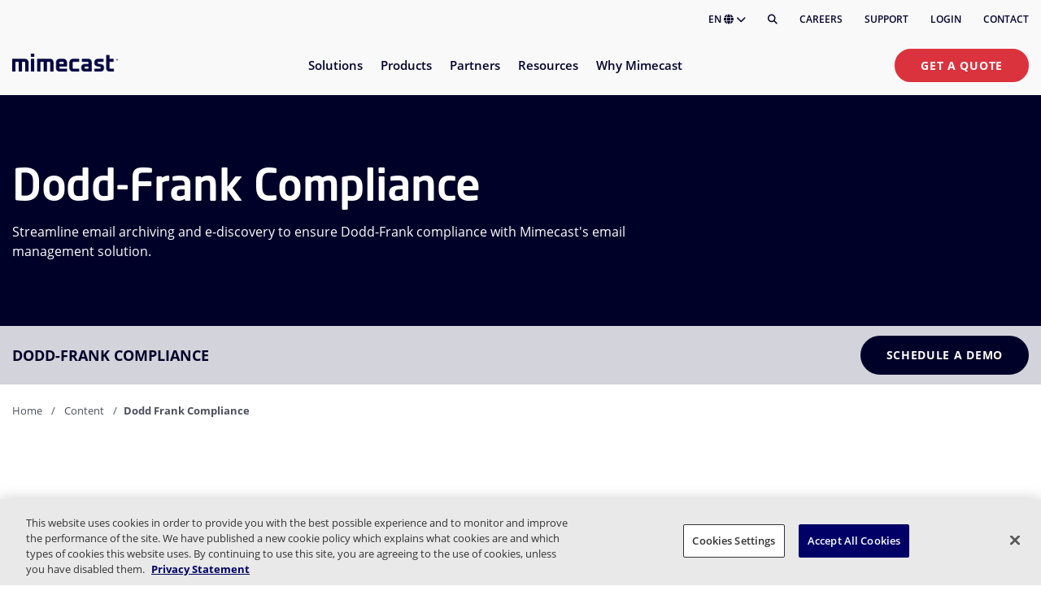

--- FILE ---
content_type: text/html; charset=utf-8
request_url: https://www.mimecast.com/content/dodd-frank-compliance/
body_size: 18549
content:
<!DOCTYPE html>
<html lang="en">
<head>
    <meta charset="utf-8" />
    <meta name="viewport" content="width=device-width, initial-scale=1, shrink-to-fit=no" />
    
<title>Dodd-Frank Compliance | Mimecast</title>

    <meta name="description" content="Streamline email archiving and e-discovery to ensure Dodd-Frank compliance with Mimecast&#x27;s email management solution. Schedule a Demo Today!">
    <meta name="robots" content="index, follow">
    <link rel="canonical" href="https://www.mimecast.com/content/dodd-frank-compliance/">

<meta name="author" content="mimecast">
<meta name="theme-color" content="#ffffff">

<script type="application/ld+json">
{
"@context": "https://schema.org",
"@type": "FAQPage",
"mainEntity": [
{
"@type": "Question",
"name": "What is Dodd-Frank?",
"acceptedAnswer": {
"@type": "Answer",
"text": "The Dodd-Frank Wall Street Reform and Consumer Protection Act is a piece of legislation was passed in 2010 to address issues in the U.S. financial industry that helped lead to the great recession of the late 2000s. The act created the Financial Stability Oversight Counsel and established a number of financial regulations designed to protect consumers."
}
}, {
"@type": "Question",
"name": "What is Dodd-Frank compliance for email?",
"acceptedAnswer": {
"@type": "Answer",
"text": "To achieve Dodd-Frank compliance for communication, financial organizations must take steps to preserve email communication for specific periods of time with redundancy and fail-safe procedures to ensure that it is protected. Firms must also make email communications accessible for e-discovery when necessary."
}
}, {
"@type": "Question",
"name": "Why is Dodd-Frank important?",
"acceptedAnswer": {
"@type": "Answer",
"text": "The Dodd-Frank act was enacted to help stabilize the financial system after the financial crisis of 2008. Today, Dodd-Frank helps to protect consumers from toxic financial products and unscrupulous practices."
}
}, {
"@type": "Question",
"name": "How do organizations achieve Dodd-Frank compliance?",
"acceptedAnswer": {
"@type": "Answer",
"text": "Ensuring Dodd-Frank compliance requires organizations to adopt technology to manage complex email retention requirements and to ensure that email data is stored in a tamper-proof and immutable archive with audit trail capabilities."
}
} ]
}
</script>

    
    <link rel="alternate" hreflang="en" href="https://www.mimecast.com/content/dodd-frank-compliance/">
    <link rel="alternate" hreflang="x-default" href="https://www.mimecast.com/content/dodd-frank-compliance/">
    <link rel="alternate" hreflang="de" href="https://www.mimecast.com/de/content/dodd-frank-compliance/">
    <link rel="alternate" hreflang="fr" href="https://www.mimecast.com/fr/content/dodd-frank-compliance/">
    <link rel="alternate" hreflang="es" href="https://www.mimecast.com/es/content/dodd-frank-compliance/">
    <link rel="alternate" hreflang="it" href="https://www.mimecast.com/it/content/dodd-frank-compliance/">

<script type="application/ld+json">
{"@type":"BlogPosting","headline":"Dodd-Frank Compliance","datePublished":"","publisher":{"@type":"Organization","name":"Mimecast","logo":{"@type":"ImageObject","url":"https://assets.mimecast.com/api/public/content/aac7c7d3363d4892b9f909aa59250d04?v=52228a06"},"url":"https://www.mimecast.com/"},"author":{"@type":"Organization","name":"Mimecast","logo":{"@type":"ImageObject","url":"https://assets.mimecast.com/api/public/content/aac7c7d3363d4892b9f909aa59250d04?v=52228a06"},"url":"https://www.mimecast.com/"},"image":"","mainEntityOfPage":{"@type":"WebPage","@id":"https://www.mimecast.com/content/dodd-frank-compliance/"},"@context":"https://schema.org"}
</script>

    
 <meta property="og:title" content="Dodd-Frank Compliance" /> 
 <meta property="og:description" content="Streamline email archiving and e-discovery to ensure Dodd-Frank compliance with Mimecast&#x27;s email management solution. Schedule a Demo Today!" /> 





 <meta property="og:url" content="https://www.mimecast.com/content/dodd-frank-compliance/" /> 

 <meta property="og:site_name" content="Mimecast" /> 

 <meta property="twitter:card" content="summary_large_image" /> 

    <link rel="stylesheet" href="/dist/site.989f1c18a0bb6e85fb03.css" />
    

    
    <!-- Google Tag Manager -->
    <script>
    (function(w,d,s,l,i){w[l]=w[l]||[];w[l].push({'gtm.start':
    new Date().getTime(),event:'gtm.js'});var f=d.getElementsByTagName(s)[0],
    j=d.createElement(s),dl=l!='dataLayer'?'&l='+l:'';j.async=true;j.src=
    'https://www.googletagmanager.com/gtm.js?id='+i+dl;f.parentNode.insertBefore(j,f);
    })(window,document,'script','dataLayer','GTM-M2787TN');</script>
    <!-- End Google Tag Manager -->


    <link rel="icon" sizes="192x192" type="image/png" href="/sc-static/img/favicons/icons_m_192x192.png">
    <link rel="apple-touch-icon" sizes="180x180" href="/sc-static/img/favicons/icons_m_withlogo_180x180.png">
    <meta name="VIcurrentDateTime" content="639055095304631644>"/><meta name="VirtualFolder" content="\"/><script type='text/javascript' src='/layouts/system/VisitorIdentification.js'></script><meta name="VirtualFolder" content="/" /><meta name="VIcurrentDateTime" content="639055095304631685" />
</head>

<body>
    
    <!-- Google Tag Manager (noscript) -->
    <noscript>
        <iframe src="https://www.googletagmanager.com/ns.html?id=GTM-M2787TN" height="0" width="0" style="display:none;visibility:hidden"></iframe>
    </noscript>
    <!-- End Google Tag Manager (noscript) -->


        
<header id="header" class="header ">

    <div class="header__utility-menu container">
        <div class="row">
            <div class="col-lg">
                <ul class="header__utility-menu-list">
                    <a class="mc-anchor" href="#main" aria-label="Skip to content"></a>
                    <li class="header__language-holder" tabindex="0" aria-expanded="false" aria-controls="header__language-list" role="button">
                        EN
                        <i class="fa fa-globe" aria-hidden="true"></i>
                        <i class="fa fa-chevron-down" aria-hidden="true"></i>
                        <ul class="header__language-list" id="header__language-list">
                                <li class="header__language-item">
                                    <a href="https://www.mimecast.com/" class="header__language-link mc-anchor" >English</a>
                                </li>
                                <li class="header__language-item">
                                    <a href="https://www.mimecast.com/de/" class="header__language-link mc-anchor" >Deutsch</a>
                                </li>
                                <li class="header__language-item">
                                    <a href="https://www.mimecast.com/fr/" class="header__language-link mc-anchor" >français</a>
                                </li>
                                <li class="header__language-item">
                                    <a href="https://www.mimecast.com/es/" class="header__language-link mc-anchor" >español</a>
                                </li>
                                <li class="header__language-item">
                                    <a href="https://www.mimecast.com/it/" class="header__language-link mc-anchor" >italiano</a>
                                </li>
                        </ul>
                    </li>
                    <li class="header__search">
                        <button class="header__search-button" aria-label="Search" title="Search"><i class="fas fa-search"></i></button>
                    </li>
                        <li class="header__utility-menu-item">
                            <a href="https://careers.mimecast.com/en/" class="header__utility-menu-link mc-anchor" >Careers</a>
                        </li>
                        <li class="header__utility-menu-item">
                            <a href="https://mimecastsupport.zendesk.com/hc/en-us" class="header__utility-menu-link mc-anchor" >Support</a>
                        </li>
                        <li class="header__utility-menu-item">
                            <a href="/login/" class="header__utility-menu-link mc-anchor" >Login</a>
                        </li>
                        <li class="header__utility-menu-item">
                            <a href="/company/contact/" class="header__utility-menu-link mc-anchor" >Contact</a>
                        </li>
                </ul>
            </div>
        </div>
    </div>

    <div class="container">
        <div class="row">
            <div class="col">
                <hr class="header__utility-menu-hr" />
            </div>
        </div>
    </div>

    <div class="header__cascading-menu container">
        <div class="row">
            <div class="header__cascading-menu-col col">

                <div class="header__menu-banner">
                    <div class="header__logo-holder">
                            <a href="/">
                                <img class="header__logo-image" src="https://assets.mimecast.com/api/public/content/aac7c7d3363d4892b9f909aa59250d04?v=52228a06" alt="Mimecast Logo" width="1304" height="222" />
                            </a>
                    </div>
                    <div class="header__mobile-buttons">
                        <a class="mc-anchor" href="#main" aria-label="Skip to content"></a>
                        <div class="header__search">
                            <button class="header__search-button" aria-label="Search" title="Search"><i class="fas fa-search"></i></button>
                        </div>
                        <div class="header__menu-toggle" tabindex="0" aria-label="Toggle menu button" aria-expanded="false" aria-haspopup="menu" aria-controls="header__nav" role="button">
                            <div class="header__hamburger-icon">
                                <div class="header__hamburger-box">
                                    <div class="header__hamburger-inner"></div>
                                </div>
                            </div>
                        </div>
                    </div>
                </div>

                <nav class="header__nav" id="header__nav" aria-hidden="true">

                    <div class="header__mobile-cta">
                            <a class="cta-button cta-button--primary mc-anchor" href="/get-a-quote/">Get a Quote</a>
                    </div>

                    <ul class="header__nav-list" role="menu" aria-label="Primary">

<li class="header__nav-item" tabindex="0" aria-expanded="false" aria-haspopup="menu" aria-controls="ID11FEEA5C-FD95-4CE5-9D0F-218E051D2E05" role="menuitem">
    <span class="header__nav-item-label">Solutions</span>
    <i class="fa fa-chevron-down header__nav-item-cheveron"></i>
        <div class="header__sub-menus" id="ID11FEEA5C-FD95-4CE5-9D0F-218E051D2E05" aria-hidden="true" role="menu" aria-modal="true">
            <div class="container header__sub-menus-container">
                <div class="row">
                        <div class="col-12 col-lg-5 ">


<div class="header-link-lists">
        <div class="header-link-list">


            <ul class="header-link-list__list">

<li class="header-link header-link--has-icon ">
    <a class="header-link__anchor-frame mc-anchor" href="/solutions/threat-protection/">
        <div class="header-link__frame">
                <div class="header-link__icon-holder">
                    <image class="header-link__icon-image" src="https://assets.mimecast.com/api/public/content/a9f89393dd354213bfe52780aaa7fa96?v=c86b80a4" alt="" />
                </div>
            <div class="header-link__text-holder">
                <div class="header-link__title">
                    <p class="header-link__text">
                        Email &amp; Collaboration Threat Protection
                    </p>
                        <span class="header-link__badge">Most Popular</span>
                </div>
                <div class="header-link__description">
                    <p>
                        Defend against sophisticated email and collaboration attacks
                    </p>
                </div>
            </div>
        </div>
    </a>
</li>

<li class="header-link header-link--has-icon ">
    <a class="header-link__anchor-frame mc-anchor" href="/solutions/insider-risk-management/">
        <div class="header-link__frame">
                <div class="header-link__icon-holder">
                    <image class="header-link__icon-image" src="https://assets.mimecast.com/api/public/content/af758c9af71148feb715dfed28f12f26?v=f33626bf" alt="" />
                </div>
            <div class="header-link__text-holder">
                <div class="header-link__title">
                    <p class="header-link__text">
                        Insider Risk Management &amp; Data Protection
                    </p>
                </div>
                <div class="header-link__description">
                    <p>
                        Protect critical data and accelerate response to insider threats
                    </p>
                </div>
            </div>
        </div>
    </a>
</li>

<li class="header-link header-link--has-icon ">
    <a class="header-link__anchor-frame mc-anchor" href="/solutions/data-governance-and-compliance/">
        <div class="header-link__frame">
                <div class="header-link__icon-holder">
                    <image class="header-link__icon-image" src="https://assets.mimecast.com/api/public/content/795a8218fe364a5fb17b32b14be35a87?v=509613c6" alt="" />
                </div>
            <div class="header-link__text-holder">
                <div class="header-link__title">
                    <p class="header-link__text">
                        Data Compliance &amp; Governance
                    </p>
                </div>
                <div class="header-link__description">
                    <p>
                        Proactively support regulatory and corporate standards
                    </p>
                </div>
            </div>
        </div>
    </a>
</li>

<li class="header-link header-link--has-icon ">
    <a class="header-link__anchor-frame mc-anchor" href="/solutions/security-awareness-and-training/">
        <div class="header-link__frame">
                <div class="header-link__icon-holder">
                    <image class="header-link__icon-image" src="https://assets.mimecast.com/api/public/content/625c9eb35caf4ec5b5943e18bb23d142?v=466ac3e1" alt="" />
                </div>
            <div class="header-link__text-holder">
                <div class="header-link__title">
                    <p class="header-link__text">
                        Security Awareness &amp; Training
                    </p>
                </div>
                <div class="header-link__description">
                    <p>
                        Identify human risk and drive behavior change
                    </p>
                </div>
            </div>
        </div>
    </a>
</li>
            </ul>

                <div class="header-link-list__cta1">
                    <a class="cta-button cta-button--tertiary" href="/solutions/">Solutions Overview</a>
                </div>
        </div>
</div>
                        </div>
                        <div class="col-12 col-lg-3 offset-lg-1">


<div class="header-link-lists">
        <div class="header-link-list">

                <p class="header-link-list__header ">Use Cases</p>

            <ul class="header-link-list__list">

<li class="header-link  ">
    <a class="header-link__anchor-frame mc-anchor" href="/use-cases/phishing/">
        <div class="header-link__frame">
            <div class="header-link__text-holder">
                <div class="header-link__title">
                    <p class="header-link__text">
                        Phishing
                    </p>
                </div>
                <div class="header-link__description">
                    <p>
                        
                    </p>
                </div>
            </div>
        </div>
    </a>
</li>

<li class="header-link  ">
    <a class="header-link__anchor-frame mc-anchor" href="/use-cases/advanced-bec-protection/">
        <div class="header-link__frame">
            <div class="header-link__text-holder">
                <div class="header-link__title">
                    <p class="header-link__text">
                        Business Email Compromise
                    </p>
                </div>
                <div class="header-link__description">
                    <p>
                        
                    </p>
                </div>
            </div>
        </div>
    </a>
</li>

<li class="header-link  ">
    <a class="header-link__anchor-frame mc-anchor" href="/use-cases/shadow-ai/">
        <div class="header-link__frame">
            <div class="header-link__text-holder">
                <div class="header-link__title">
                    <p class="header-link__text">
                        Shadow AI
                    </p>
                </div>
                <div class="header-link__description">
                    <p>
                        
                    </p>
                </div>
            </div>
        </div>
    </a>
</li>

<li class="header-link  ">
    <a class="header-link__anchor-frame mc-anchor" href="/use-cases/account-takeover/">
        <div class="header-link__frame">
            <div class="header-link__text-holder">
                <div class="header-link__title">
                    <p class="header-link__text">
                        Account Takeover
                    </p>
                </div>
                <div class="header-link__description">
                    <p>
                        
                    </p>
                </div>
            </div>
        </div>
    </a>
</li>

<li class="header-link  ">
    <a class="header-link__anchor-frame mc-anchor" href="/use-cases/internal-investigations/">
        <div class="header-link__frame">
            <div class="header-link__text-holder">
                <div class="header-link__title">
                    <p class="header-link__text">
                        Internal Investigations
                    </p>
                </div>
                <div class="header-link__description">
                    <p>
                        
                    </p>
                </div>
            </div>
        </div>
    </a>
</li>

<li class="header-link  ">
    <a class="header-link__anchor-frame mc-anchor" href="/use-cases/improve-security-culture/">
        <div class="header-link__frame">
            <div class="header-link__text-holder">
                <div class="header-link__title">
                    <p class="header-link__text">
                        Security culture improvement
                    </p>
                </div>
                <div class="header-link__description">
                    <p>
                        
                    </p>
                </div>
            </div>
        </div>
    </a>
</li>
            </ul>

                <div class="header-link-list__cta1">
                    <a class="cta-button cta-button--tertiary" href="/use-cases/">All Use Cases</a>
                </div>
        </div>
</div>
                        </div>
                        <div class="col-12 col-lg-3 ">


<div class="header-cards-list row">

    <div class="col-12">
        <p class="header-cards-list__header"></p>
    </div>

        <div class="col-12 col-sm-6 col-lg">
            <div class="header-card gradient-theme header-card--is-centered">

                    <div class="header-card__image-holder ">
                        <img src="https://assets.mimecast.com/api/public/content/94a9c3f709c44c17890807df50483413?v=4c723ef0" alt="platform overview.svg" width="50" height="50" class="header-card__image " />
                    </div>

                    <p class="header-card__header">Our Platform</p>


                    <p class="header-card__description">Transform your approach to human risk management</p>

                    <div class="header-card__cta">
                        <a class="cta-button cta-button--tertiary mc-anchor" href="/products/our-platform/">Explore Now</a>
                    </div>


            </div>
        </div>
</div>
                        </div>
                </div>
            </div>
        </div>
</li>

<li class="header__nav-item" tabindex="0" aria-expanded="false" aria-haspopup="menu" aria-controls="IDCE61C755-B62C-419F-A6A0-8BB576039081" role="menuitem">
    <span class="header__nav-item-label">Products</span>
    <i class="fa fa-chevron-down header__nav-item-cheveron"></i>
        <div class="header__sub-menus" id="IDCE61C755-B62C-419F-A6A0-8BB576039081" aria-hidden="true" role="menu" aria-modal="true">
            <div class="container header__sub-menus-container">
                <div class="row">
                        <div class="col-12 col-lg-4 ">


<div class="header-link-lists">
        <div class="header-link-list">


            <ul class="header-link-list__list">

<li class="header-link header-link--has-icon ">
    <a class="header-link__anchor-frame mc-anchor" href="/products/email-security/">
        <div class="header-link__frame">
                <div class="header-link__icon-holder">
                    <image class="header-link__icon-image" src="https://assets.mimecast.com/api/public/content/e8b4a094ce9b4a4b82bef72e9c72447e?v=eb31cf67" alt="" />
                </div>
            <div class="header-link__text-holder">
                <div class="header-link__title">
                    <p class="header-link__text">
                        Advanced Email Security
                    </p>
                        <span class="header-link__badge">Most Popular</span>
                </div>
                <div class="header-link__description">
                    <p>
                        Secure your organization with AI-powered solutions
                    </p>
                </div>
            </div>
        </div>
    </a>
</li>

<li class="header-link header-link--has-icon ">
    <a class="header-link__anchor-frame mc-anchor" href="/products/incydr/">
        <div class="header-link__frame">
                <div class="header-link__icon-holder">
                    <image class="header-link__icon-image" src="https://assets.mimecast.com/api/public/content/51a3c17138a243c49e5a4395746bfbfe?v=e0560dcc" alt="" />
                </div>
            <div class="header-link__text-holder">
                <div class="header-link__title">
                    <p class="header-link__text">
                        Incydr Data Protection
                    </p>
                </div>
                <div class="header-link__description">
                    <p>
                        Address all forms of insider threats
                    </p>
                </div>
            </div>
        </div>
    </a>
</li>

<li class="header-link header-link--has-icon ">
    <a class="header-link__anchor-frame mc-anchor" href="/products/aware/">
        <div class="header-link__frame">
                <div class="header-link__icon-holder">
                    <image class="header-link__icon-image" src="https://assets.mimecast.com/api/public/content/d65e43865e2a459482d0e2ee90a4948f?v=fefb9ea4" alt="" />
                </div>
            <div class="header-link__text-holder">
                <div class="header-link__title">
                    <p class="header-link__text">
                        Aware Governance &amp; Compliance Suite
                    </p>
                </div>
                <div class="header-link__description">
                    <p>
                        Simplify data management with real-time insights
                    </p>
                </div>
            </div>
        </div>
    </a>
</li>

<li class="header-link header-link--has-icon ">
    <a class="header-link__anchor-frame mc-anchor" href="/products/mimecast-engage-awareness-training/">
        <div class="header-link__frame">
                <div class="header-link__icon-holder">
                    <image class="header-link__icon-image" src="https://assets.mimecast.com/api/public/content/3bae7cc64ce24f9e9e2a2b6ed4e845c1?v=4d2117e0" alt="" />
                </div>
            <div class="header-link__text-holder">
                <div class="header-link__title">
                    <p class="header-link__text">
                        Engage Security Awareness
                    </p>
                </div>
                <div class="header-link__description">
                    <p>
                        Re-envision security awareness with human risk signals
                    </p>
                </div>
            </div>
        </div>
    </a>
</li>
            </ul>

                <div class="header-link-list__cta1">
                    <a class="cta-button cta-button--tertiary" href="https://www.mimecast.com/products/">Product Suite</a>
                </div>
        </div>
</div>
                        </div>
                        <div class="col-12 col-lg-4 ">


<div class="header-link-lists">
        <div class="header-link-list">


            <ul class="header-link-list__list">

<li class="header-link header-link--has-icon ">
    <a class="header-link__anchor-frame mc-anchor" href="/products/collaboration-security/">
        <div class="header-link__frame">
                <div class="header-link__icon-holder">
                    <image class="header-link__icon-image" src="https://assets.mimecast.com/api/public/content/c4e2b7b5535f44359682cea7bd628bae?v=86292f06" alt="" />
                </div>
            <div class="header-link__text-holder">
                <div class="header-link__title">
                    <p class="header-link__text">
                        Collaboration Threat Protection
                    </p>
                </div>
                <div class="header-link__description">
                    <p>
                        Allow employees to collaborate securely
                    </p>
                </div>
            </div>
        </div>
    </a>
</li>

<li class="header-link header-link--has-icon ">
    <a class="header-link__anchor-frame mc-anchor" href="https://www.mimecast.com/products/dmarc-analyzer/">
        <div class="header-link__frame">
                <div class="header-link__icon-holder">
                    <image class="header-link__icon-image" src="https://assets.mimecast.com/api/public/content/9e647b9b2a094c25b859652e5300c303?v=59fff5c7" alt="" />
                </div>
            <div class="header-link__text-holder">
                <div class="header-link__title">
                    <p class="header-link__text">
                        DMARC Analyzer
                    </p>
                </div>
                <div class="header-link__description">
                    <p>
                        Protect your brand and reputation
                    </p>
                </div>
            </div>
        </div>
    </a>
</li>

<li class="header-link header-link--has-icon ">
    <a class="header-link__anchor-frame mc-anchor" href="https://www.mimecast.com/products/email-archive/">
        <div class="header-link__frame">
                <div class="header-link__icon-holder">
                    <image class="header-link__icon-image" src="https://assets.mimecast.com/api/public/content/4766441092f24c1d8d5cb65f084680c0?v=949aebff" alt="" />
                </div>
            <div class="header-link__text-holder">
                <div class="header-link__title">
                    <p class="header-link__text">
                        Email Archive
                    </p>
                </div>
                <div class="header-link__description">
                    <p>
                        Ensure email works and data is never lost
                    </p>
                </div>
            </div>
        </div>
    </a>
</li>
            </ul>

        </div>
</div>
                        </div>
                        <div class="col-12 col-lg-3 offset-lg-1">


<div class="header-cards-list row">

    <div class="col-12">
        <p class="header-cards-list__header"></p>
    </div>

        <div class="col-12 col-sm-6 col-lg">
            <div class="header-card gradient-theme header-card--is-centered">

                    <div class="header-card__image-holder header-card__image-holder--is-large">
                        <img src="https://assets.mimecast.com/api/public/content/f253f12882e14e45a0f18ff224efba84?v=e9f5ff86" alt="Navigation-Promo-HRCC.png" width="1243" height="799" class="header-card__image header-card__image--is-large" />
                    </div>

                    <p class="header-card__header">Human Risk Command Center</p>


                    <p class="header-card__description">Monitor and respond to human risk.</p>

                    <div class="header-card__cta">
                        <a class="cta-button cta-button--tertiary mc-anchor" href="/products/our-platform/human-risk-command-center/">Explore Now</a>
                    </div>


            </div>
        </div>
</div>
                        </div>
                </div>
            </div>
        </div>
</li>

<li class="header__nav-item" tabindex="0" aria-expanded="false" aria-haspopup="menu" aria-controls="IDA709C536-239F-4FE9-9F37-305A94373391" role="menuitem">
    <span class="header__nav-item-label">Partners</span>
    <i class="fa fa-chevron-down header__nav-item-cheveron"></i>
        <div class="header__sub-menus" id="IDA709C536-239F-4FE9-9F37-305A94373391" aria-hidden="true" role="menu" aria-modal="true">
            <div class="container header__sub-menus-container">
                <div class="row">
                        <div class="col-12 col-lg-4 ">


<div class="header-link-lists">
        <div class="header-link-list">

                <p class="header-link-list__header ">Mimecast PartnerOne Program</p>

            <ul class="header-link-list__list">

<li class="header-link header-link--has-icon ">
    <a class="header-link__anchor-frame mc-anchor" href="/partners/service-partners/">
        <div class="header-link__frame">
                <div class="header-link__icon-holder">
                    <image class="header-link__icon-image" src="https://assets.mimecast.com/api/public/content/c32093c096814143b94d0d822803d06d?v=348d41b2" alt="" />
                </div>
            <div class="header-link__text-holder">
                <div class="header-link__title">
                    <p class="header-link__text">
                        Mimecast PartnerOne Services
                    </p>
                </div>
                <div class="header-link__description">
                    <p>
                        Expertise in licensing, product fulfillment, and more
                    </p>
                </div>
            </div>
        </div>
    </a>
</li>

<li class="header-link header-link--has-icon ">
    <a class="header-link__anchor-frame mc-anchor" href="/partners/reseller-partners/">
        <div class="header-link__frame">
                <div class="header-link__icon-holder">
                    <image class="header-link__icon-image" src="https://assets.mimecast.com/api/public/content/302d1757cbb34d39b19080e7e3f0e690?v=730b5dd8" alt="" />
                </div>
            <div class="header-link__text-holder">
                <div class="header-link__title">
                    <p class="header-link__text">
                        Reseller Partners
                    </p>
                </div>
                <div class="header-link__description">
                    <p>
                        Deliver security services and solutions to customers
                    </p>
                </div>
            </div>
        </div>
    </a>
</li>

<li class="header-link header-link--has-icon ">
    <a class="header-link__anchor-frame mc-anchor" href="/partners/managed-service-providers/">
        <div class="header-link__frame">
                <div class="header-link__icon-holder">
                    <image class="header-link__icon-image" src="https://assets.mimecast.com/api/public/content/37176c58761e4ce9a005e95819c9770e?v=f0815328" alt="" />
                </div>
            <div class="header-link__text-holder">
                <div class="header-link__title">
                    <p class="header-link__text">
                        Managed Service Providers (MSP)
                    </p>
                </div>
                <div class="header-link__description">
                    <p>
                        Seamless product integrations via our API platform
                    </p>
                </div>
            </div>
        </div>
    </a>
</li>

<li class="header-link header-link--has-icon ">
    <a class="header-link__anchor-frame mc-anchor" href="/partners/technology-alliance-partners/">
        <div class="header-link__frame">
                <div class="header-link__icon-holder">
                    <image class="header-link__icon-image" src="https://assets.mimecast.com/api/public/content/91798fc1e91f493ba872bb9af1e69ed6?v=6e810e75" alt="" />
                </div>
            <div class="header-link__text-holder">
                <div class="header-link__title">
                    <p class="header-link__text">
                        Technology Alliance Partners
                    </p>
                </div>
                <div class="header-link__description">
                    <p>
                        Professional services for security and implementation
                    </p>
                </div>
            </div>
        </div>
    </a>
</li>
            </ul>

                <div class="header-link-list__cta1">
                    <a class="cta-button cta-button--tertiary" href="https://www.mimecast.com/partners/">Partner overview</a>
                </div>
        </div>
</div>
                        </div>
                        <div class="col-12 col-lg-4 ">


<div class="header-link-lists">
        <div class="header-link-list">

                <p class="header-link-list__header ">For Customers</p>

            <ul class="header-link-list__list">

<li class="header-link header-link--has-icon ">
    <a class="header-link__anchor-frame mc-anchor" href="/solutions/api-and-integrations/">
        <div class="header-link__frame">
                <div class="header-link__icon-holder">
                    <image class="header-link__icon-image" src="https://assets.mimecast.com/api/public/content/6a0d2bd6595f4db3899d194f1f49b09f?v=65c3f4f6" alt="" />
                </div>
            <div class="header-link__text-holder">
                <div class="header-link__title">
                    <p class="header-link__text">
                        Integrate with Mimecast
                    </p>
                </div>
                <div class="header-link__description">
                    <p>
                        Security integration that protects business
                    </p>
                </div>
            </div>
        </div>
    </a>
</li>

<li class="header-link header-link--has-icon ">
    <a class="header-link__anchor-frame mc-anchor" href="/partners/partner-success/">
        <div class="header-link__frame">
                <div class="header-link__icon-holder">
                    <image class="header-link__icon-image" src="https://assets.mimecast.com/api/public/content/e2751f7deea4495cb289623a0120800e?v=2fae16fd" alt="" />
                </div>
            <div class="header-link__text-holder">
                <div class="header-link__title">
                    <p class="header-link__text">
                        Partner Success
                    </p>
                </div>
                <div class="header-link__description">
                    <p>
                        What we&#x27;ve accomplished with our partners
                    </p>
                </div>
            </div>
        </div>
    </a>
</li>

<li class="header-link header-link--has-icon ">
    <a class="header-link__anchor-frame mc-anchor" href="https://developer.services.mimecast.com/">
        <div class="header-link__frame">
                <div class="header-link__icon-holder">
                    <image class="header-link__icon-image" src="https://assets.mimecast.com/api/public/content/2be2770aa9fd49098f971493e81f52f5?v=85e061dd" alt="" />
                </div>
            <div class="header-link__text-holder">
                <div class="header-link__title">
                    <p class="header-link__text">
                        API Documentation
                    </p>
                </div>
                <div class="header-link__description">
                    <p>
                        Integrate your custom application or workflow
                    </p>
                </div>
            </div>
        </div>
    </a>
</li>
            </ul>

        </div>
</div>
                        </div>
                        <div class="col-12 col-lg-4 ">


<div class="header-link-lists">
        <div class="header-link-list">

                <p class="header-link-list__header ">Partner Portal</p>

            <ul class="header-link-list__list">

<li class="header-link header-link--has-icon ">
    <a class="header-link__anchor-frame mc-anchor" href="https://portal.mimecast.com/partner/common/login">
        <div class="header-link__frame">
                <div class="header-link__icon-holder">
                    <image class="header-link__icon-image" src="https://assets.mimecast.com/api/public/content/25f21b1b4a1a4fe993d038689631cb57?v=29d2c313" alt="" />
                </div>
            <div class="header-link__text-holder">
                <div class="header-link__title">
                    <p class="header-link__text">
                        Partner Login
                    </p>
                </div>
                <div class="header-link__description">
                    <p>
                        Unlock tools with your partner credentials
                    </p>
                </div>
            </div>
        </div>
    </a>
</li>

<li class="header-link header-link--has-icon ">
    <a class="header-link__anchor-frame mc-anchor" href="/partners/reseller-partners/become-a-channel-partner/">
        <div class="header-link__frame">
                <div class="header-link__icon-holder">
                    <image class="header-link__icon-image" src="https://assets.mimecast.com/api/public/content/9f7fb2fb70aa425b8d661e1c659261db?v=ec55dd9d" alt="" />
                </div>
            <div class="header-link__text-holder">
                <div class="header-link__title">
                    <p class="header-link__text">
                        Become a Partner
                    </p>
                </div>
                <div class="header-link__description">
                    <p>
                        Join our community of innovative customer solutions
                    </p>
                </div>
            </div>
        </div>
    </a>
</li>

<li class="header-link header-link--has-icon ">
    <a class="header-link__anchor-frame mc-anchor" href="https://integrations.mimecast.com/become-a-technology-alliance-partner/">
        <div class="header-link__frame">
                <div class="header-link__icon-holder">
                    <image class="header-link__icon-image" src="https://assets.mimecast.com/api/public/content/d240d74f5e7646ada2e9063b139c1aa4?v=8bbeb41e" alt="" />
                </div>
            <div class="header-link__text-holder">
                <div class="header-link__title">
                    <p class="header-link__text">
                        Become a Tech Alliance Partner
                    </p>
                </div>
                <div class="header-link__description">
                    <p>
                        Partner with leading technology alliance network
                    </p>
                </div>
            </div>
        </div>
    </a>
</li>
            </ul>

        </div>
</div>
                        </div>
                </div>
            </div>
        </div>
</li>

<li class="header__nav-item" tabindex="0" aria-expanded="false" aria-haspopup="menu" aria-controls="IDD661DC55-8F44-49FF-B1FC-96338E127E30" role="menuitem">
    <span class="header__nav-item-label">Resources</span>
    <i class="fa fa-chevron-down header__nav-item-cheveron"></i>
        <div class="header__sub-menus" id="IDD661DC55-8F44-49FF-B1FC-96338E127E30" aria-hidden="true" role="menu" aria-modal="true">
            <div class="container header__sub-menus-container">
                <div class="row">
                        <div class="col-12 col-lg-4 ">


<div class="header-link-lists">
        <div class="header-link-list">


            <ul class="header-link-list__list">

<li class="header-link header-link--has-icon ">
    <a class="header-link__anchor-frame mc-anchor" href="/resources/">
        <div class="header-link__frame">
                <div class="header-link__icon-holder">
                    <image class="header-link__icon-image" src="https://assets.mimecast.com/api/public/content/bb202d5002fe4d21b94f759ff3e05fbf?v=987864b3" alt="" />
                </div>
            <div class="header-link__text-holder">
                <div class="header-link__title">
                    <p class="header-link__text">
                        Resource Library
                    </p>
                </div>
                <div class="header-link__description">
                    <p>
                        Curated research, product guides and more
                    </p>
                </div>
            </div>
        </div>
    </a>
</li>

<li class="header-link header-link--has-icon ">
    <a class="header-link__anchor-frame mc-anchor" href="/blog/">
        <div class="header-link__frame">
                <div class="header-link__icon-holder">
                    <image class="header-link__icon-image" src="https://assets.mimecast.com/api/public/content/0e1e4c6314594d14a2a005902fd47836?v=5055bb09" alt="" />
                </div>
            <div class="header-link__text-holder">
                <div class="header-link__title">
                    <p class="header-link__text">
                        Cyber Insights Blog
                    </p>
                </div>
                <div class="header-link__description">
                    <p>
                        Expert articles on industry news and trends
                    </p>
                </div>
            </div>
        </div>
    </a>
</li>

<li class="header-link header-link--has-icon ">
    <a class="header-link__anchor-frame mc-anchor" href="/customer-success/customer-stories/">
        <div class="header-link__frame">
                <div class="header-link__icon-holder">
                    <image class="header-link__icon-image" src="https://assets.mimecast.com/api/public/content/883e6bde117d463fa2d5cf44e96d44fd?v=0236d498" alt="" />
                </div>
            <div class="header-link__text-holder">
                <div class="header-link__title">
                    <p class="header-link__text">
                        Customer Stories
                    </p>
                </div>
                <div class="header-link__description">
                    <p>
                        Customer success stories across the globe
                    </p>
                </div>
            </div>
        </div>
    </a>
</li>

<li class="header-link header-link--has-icon ">
    <a class="header-link__anchor-frame mc-anchor" href="https://community.mimecast.com/">
        <div class="header-link__frame">
                <div class="header-link__icon-holder">
                    <image class="header-link__icon-image" src="https://assets.mimecast.com/api/public/content/3cfbbca3ab554f8a87245a8fdc3c6a1b?v=39498d89" alt="" />
                </div>
            <div class="header-link__text-holder">
                <div class="header-link__title">
                    <p class="header-link__text">
                        Mimecast Community
                    </p>
                </div>
                <div class="header-link__description">
                    <p>
                        Community and Knowledge Base access
                    </p>
                </div>
            </div>
        </div>
    </a>
</li>
            </ul>

                <div class="header-link-list__cta1">
                    <a class="cta-button cta-button--tertiary" href="/resources-overview/">Resources Overview</a>
                </div>
        </div>
</div>
                        </div>
                        <div class="col-12 col-lg-4 ">


<div class="header-link-lists">
        <div class="header-link-list">


            <ul class="header-link-list__list">

<li class="header-link header-link--has-icon ">
    <a class="header-link__anchor-frame mc-anchor" href="/events/">
        <div class="header-link__frame">
                <div class="header-link__icon-holder">
                    <image class="header-link__icon-image" src="https://assets.mimecast.com/api/public/content/d91bf15fbad54fa58b3b1157faa6e092?v=e16bd252" alt="" />
                </div>
            <div class="header-link__text-holder">
                <div class="header-link__title">
                    <p class="header-link__text">
                        Events
                    </p>
                </div>
                <div class="header-link__description">
                    <p>
                        Webinars, conferences and more
                    </p>
                </div>
            </div>
        </div>
    </a>
</li>

<li class="header-link header-link--has-icon ">
    <a class="header-link__anchor-frame mc-anchor" href="/news-coverage/">
        <div class="header-link__frame">
                <div class="header-link__icon-holder">
                    <image class="header-link__icon-image" src="https://assets.mimecast.com/api/public/content/73f5edc375d44d94bf2019a161db00ca?v=a43c59d9" alt="" />
                </div>
            <div class="header-link__text-holder">
                <div class="header-link__title">
                    <p class="header-link__text">
                        Newsroom
                    </p>
                </div>
                <div class="header-link__description">
                    <p>
                        Latest news and press from Mimecast
                    </p>
                </div>
            </div>
        </div>
    </a>
</li>

<li class="header-link header-link--has-icon ">
    <a class="header-link__anchor-frame mc-anchor" href="/threat-intelligence-hub/">
        <div class="header-link__frame">
                <div class="header-link__icon-holder">
                    <image class="header-link__icon-image" src="https://assets.mimecast.com/api/public/content/9bdd56f7d4a04185accb8b375074f4d2?v=f9c3c37b" alt="" />
                </div>
            <div class="header-link__text-holder">
                <div class="header-link__title">
                    <p class="header-link__text">
                        Threat Intelligence Hub
                    </p>
                </div>
                <div class="header-link__description">
                    <p>
                        Original research and actionable insights
                    </p>
                </div>
            </div>
        </div>
    </a>
</li>

<li class="header-link header-link--has-icon ">
    <a class="header-link__anchor-frame mc-anchor" href="/content/">
        <div class="header-link__frame">
                <div class="header-link__icon-holder">
                    <image class="header-link__icon-image" src="https://assets.mimecast.com/api/public/content/9b87a2d683d6416d9667f19b4aff3531?v=1e558130" alt="" />
                </div>
            <div class="header-link__text-holder">
                <div class="header-link__title">
                    <p class="header-link__text">
                        Cybersecurity Glossary
                    </p>
                </div>
                <div class="header-link__description">
                    <p>
                        Key terms and concepts in cybersecurity
                    </p>
                </div>
            </div>
        </div>
    </a>
</li>
            </ul>

        </div>
</div>
                        </div>
                        <div class="col-12 col-lg-3 offset-lg-1">


<div class="header-cards-list row">

    <div class="col-12">
        <p class="header-cards-list__header"></p>
    </div>

        <div class="col-12 col-sm-6 col-lg">
            <div class="header-card dark-theme ">

                    <div class="header-card__image-holder header-card__image-holder--is-large">
                        <img src="https://assets.mimecast.com/api/public/content/35d6196cf2ac4f0dbfdb75cbbbe3c36d?v=b7977d12" alt="Tablet 03-TI2025 copy.jpg" width="3000" height="2000" class="header-card__image header-card__image--is-large" />
                    </div>

                    <p class="header-card__header">Global Threat Intelligence Report 2025</p>



                    <div class="header-card__cta">
                        <a class="cta-button cta-button--tertiary mc-anchor" href="/resources/ebooks/threat-intelligence-january-june-2025/">Get the Research</a>
                    </div>


            </div>
        </div>
</div>
                        </div>
                </div>
            </div>
        </div>
</li>

<li class="header__nav-item" tabindex="0" aria-expanded="false" aria-haspopup="menu" aria-controls="ID2B3C9227-4A77-46EA-A59C-A3A6F6342E04" role="menuitem">
    <span class="header__nav-item-label">Why Mimecast</span>
    <i class="fa fa-chevron-down header__nav-item-cheveron"></i>
        <div class="header__sub-menus" id="ID2B3C9227-4A77-46EA-A59C-A3A6F6342E04" aria-hidden="true" role="menu" aria-modal="true">
            <div class="container header__sub-menus-container">
                <div class="row">
                        <div class="col-12 col-lg-4 ">


<div class="header-link-lists">
        <div class="header-link-list">


            <ul class="header-link-list__list">

<li class="header-link header-link--has-icon ">
    <a class="header-link__anchor-frame mc-anchor" href="https://www.mimecast.com/why-mimecast/">
        <div class="header-link__frame">
                <div class="header-link__icon-holder">
                    <image class="header-link__icon-image" src="https://assets.mimecast.com/api/public/content/60dd7f151bb148bcafa3827011a9aec0?v=82fac553" alt="" />
                </div>
            <div class="header-link__text-holder">
                <div class="header-link__title">
                    <p class="header-link__text">
                        Why Mimecast
                    </p>
                </div>
                <div class="header-link__description">
                    <p>
                        Discover why 42,000 customers rely on Mimecast
                    </p>
                </div>
            </div>
        </div>
    </a>
</li>

<li class="header-link header-link--has-icon ">
    <a class="header-link__anchor-frame mc-anchor" href="https://www.mimecast.com/ai-cybersecurity/">
        <div class="header-link__frame">
                <div class="header-link__icon-holder">
                    <image class="header-link__icon-image" src="https://assets.mimecast.com/api/public/content/dc438d5334034bcc921010e1222ed98c?v=848bd6f0" alt="" />
                </div>
            <div class="header-link__text-holder">
                <div class="header-link__title">
                    <p class="header-link__text">
                        AI-Powered Security
                    </p>
                </div>
                <div class="header-link__description">
                    <p>
                        Industry-leading threat protection, supercharged by AI
                    </p>
                </div>
            </div>
        </div>
    </a>
</li>

<li class="header-link header-link--has-icon ">
    <a class="header-link__anchor-frame mc-anchor" href="/customer-success/">
        <div class="header-link__frame">
                <div class="header-link__icon-holder">
                    <image class="header-link__icon-image" src="https://assets.mimecast.com/api/public/content/938c5cc300214ed2842b27dd3edcf177?v=c2b36271" alt="" />
                </div>
            <div class="header-link__text-holder">
                <div class="header-link__title">
                    <p class="header-link__text">
                        Customer Success
                    </p>
                </div>
                <div class="header-link__description">
                    <p>
                        Comprehensive protection, education, and easy setup.
                    </p>
                </div>
            </div>
        </div>
    </a>
</li>
            </ul>

                <div class="header-link-list__cta1">
                    <a class="cta-button cta-button--tertiary" href="https://www.mimecast.com/company/">Company Overview</a>
                </div>
        </div>
</div>
                        </div>
                        <div class="col-12 col-lg-4 ">


<div class="header-link-lists">
        <div class="header-link-list">


            <ul class="header-link-list__list">

<li class="header-link header-link--has-icon ">
    <a class="header-link__anchor-frame mc-anchor" href="/company/awards/">
        <div class="header-link__frame">
                <div class="header-link__icon-holder">
                    <image class="header-link__icon-image" src="https://assets.mimecast.com/api/public/content/8c726670208744a1b981d48931d4d8bd?v=608d0cd7" alt="" />
                </div>
            <div class="header-link__text-holder">
                <div class="header-link__title">
                    <p class="header-link__text">
                        Awards
                    </p>
                </div>
                <div class="header-link__description">
                    <p>
                        Recognition from analysts, industry insiders, and more
                    </p>
                </div>
            </div>
        </div>
    </a>
</li>

<li class="header-link header-link--has-icon ">
    <a class="header-link__anchor-frame mc-anchor" href="/company/environmental-social-and-governance/">
        <div class="header-link__frame">
                <div class="header-link__icon-holder">
                    <image class="header-link__icon-image" src="https://assets.mimecast.com/api/public/content/a9a6053500494d3f8880a5b42e0444ed?v=91498bf6" alt="" />
                </div>
            <div class="header-link__text-holder">
                <div class="header-link__title">
                    <p class="header-link__text">
                        ESG &amp; Global Impact
                    </p>
                </div>
                <div class="header-link__description">
                    <p>
                        We&#x27;re always mindful of having a positive impact
                    </p>
                </div>
            </div>
        </div>
    </a>
</li>
            </ul>

        </div>
</div>
                        </div>
                        <div class="col-12 col-lg-3 offset-lg-1">


<div class="header-cards-list row">

    <div class="col-12">
        <p class="header-cards-list__header"></p>
    </div>

        <div class="col-12 col-sm-6 col-lg">
            <div class="header-card dark-theme header-card--is-centered">

                    <div class="header-card__image-holder ">
                        <img src="https://assets.mimecast.com/api/public/content/377d96a9f5cf46cabad85240ef655766?v=aa5a15b4" alt="icon_WCircle_BECDefense.png" width="210" height="210" class="header-card__image " />
                    </div>

                    <p class="header-card__header">Advanced BEC Protection</p>


                    <p class="header-card__description">Block threats and gain visibility into your most targeted users</p>

                    <div class="header-card__cta">
                        <a class="cta-button cta-button--tertiary mc-anchor" href="/use-cases/advanced-bec-protection/">Learn more</a>
                    </div>


            </div>
        </div>
</div>
                        </div>
                </div>
            </div>
        </div>
</li>
                    </ul>

                    <div class="header__nav-utility-title">Quick Links</div>
                    <ul class="header__nav-utility" role="menu" aria-label="Quick Links">

<li class="header__nav-utility-item">
    <a class="header__nav-utility-link mc-anchor" href="https://careers.mimecast.com/en/" role="menuitem" tabindex="0">
        Careers
    </a>
</li>

<li class="header__nav-utility-item">
    <a class="header__nav-utility-link mc-anchor" href="https://mimecastsupport.zendesk.com/hc/en-us" role="menuitem" tabindex="0">
        Support
    </a>
</li>

<li class="header__nav-utility-item">
    <a class="header__nav-utility-link mc-anchor" href="/login/" role="menuitem" tabindex="0">
        Login
    </a>
</li>

<li class="header__nav-utility-item">
    <a class="header__nav-utility-link mc-anchor" href="/company/contact/" role="menuitem" tabindex="0">
        Contact
    </a>
</li>
					</ul>

                    <ul class="header__nav-list" role="menu" aria-label="Languages">
                        
<li class="header__nav-lang-item" tabindex="0" aria-expanded="false" aria-haspopup="menu" aria-controls="header__mobile-lanaguage-selector" role="menuitem">
    <span class="header__nav-item-label">Language</span>
    <i class="fa fa-chevron-down header__nav-item-cheveron"></i>
    <div class="header__sub-menus" id="header__mobile-lanaguage-selector" aria-hidden="true" role="menu" aria-modal="true">
        <div class="container header__sub-menus-container">
            <div class="row">
                <div class="col-12">
                    <ul class="header__sub-menu" role="menu">
                            <li class="header__sub-menu-item" role="none">
                                <i class="fa fa-check header__sub-menu-check-icon"></i>
                                <a href="https://www.mimecast.com/" class="header__sub-menu-link mc-anchor" tabindex="-1" role="menuitem">English</a>
                            </li>
                            <li class="header__sub-menu-item" role="none">
                                <i class=""></i>
                                <a href="https://www.mimecast.com/de/" class="header__sub-menu-link mc-anchor" tabindex="-1" role="menuitem">Deutsch</a>
                            </li>
                            <li class="header__sub-menu-item" role="none">
                                <i class=""></i>
                                <a href="https://www.mimecast.com/fr/" class="header__sub-menu-link mc-anchor" tabindex="-1" role="menuitem">fran&#xE7;ais</a>
                            </li>
                            <li class="header__sub-menu-item" role="none">
                                <i class=""></i>
                                <a href="https://www.mimecast.com/es/" class="header__sub-menu-link mc-anchor" tabindex="-1" role="menuitem">espa&#xF1;ol</a>
                            </li>
                            <li class="header__sub-menu-item" role="none">
                                <i class=""></i>
                                <a href="https://www.mimecast.com/it/" class="header__sub-menu-link mc-anchor" tabindex="-1" role="menuitem">italiano</a>
                            </li>
                    </ul>
                </div>
            </div>
        </div>
    </div>
</li>

                    </ul>
                </nav>

                <div class="header__cta">
                        <a class="cta-button cta-button--primary mc-anchor" href="/get-a-quote/">Get a Quote</a>
                </div>
            </div>
        </div>
    </div>
</header>


<div class="header-search-modal" data-search-page-url="/search/" data-query-key="query" data-api-host-name="https://www.mimecast.com">
    <div class="header-search-modal__modal container">
        <div class="row">
            <div class="header-search-modal__content col-12">
                <form action="/search/" method="get">
                    <div class="input-group-dropdown">
                        <div class="input-group">
                            <input class="header-search-modal__input form-control" type="text" name="query" placeholder="Search" aria-label="Search" autocomplete="off" />
                            <div class="input-group__append">
                                <button type="submit" class="header-search-modal__submit-button input-group__icon-button" aria-label="Submit Search" title="Submit Search">
                                    <i class="fas fa-search"></i>
                                </button>
                                <button type="button" class="header-search-modal__close-button input-group__icon-button" aria-label="Close" title="Close">
                                    <i class="fa fa-times"></i>
                                </button>
                            </div>
                        </div>
                        <ul class="header-search-modal__autosuggests input-group-dropdown__menu"></ul>
                    </div>
                </form>
            </div>
        </div>
    </div>
    <div class="header-search-modal__overlay"></div>
</div>




    <header class="hero-header dark-theme" style="">
        <div class="container">
            <div class="hero-header__content ">


                <h1 class="hero-header__title app-h1">
                    Dodd-Frank Compliance
                </h1>

                    <div class="hero-header__subtitle">
                        Streamline email archiving and e-discovery to ensure Dodd-Frank compliance with Mimecast's email management solution.
                    </div>

                    <div class="hero-header__mobilecta">
                        <a class="cta-button cta-button--primary" href="https://www.mimecast.com/demo/">Schedule a Demo</a>
                    </div>

            </div>
        </div>
    </header>


<div class="in-page-navigation navigation-bar ">
    <div class="in-page-navigation__bar">
        <div class="container">
            <div class="in-page-navigation__container">
                <a role="button" href="#" aria-expanded="false" class="in-page-navigation__mobile-toggle mc-anchor" aria-label="Navigate to page sections">
                    <div class="in-page-navigation__toggle">
                        <div class="in-page-navigation__title">
                            Dodd-Frank Compliance
                        </div>
                        <i class="in-page-navigation__mobile-chevron fas fa-chevron-down"></i>
                    </div>
                </a>
                <div class="in-page-navigation__toggle in-page-navigation__desktop-toggle">
                    <div class="in-page-navigation__title">
                        Dodd-Frank Compliance
                    </div>
                    <i role="button" aria-expanded="false" class="in-page-navigation__mobile-chevron fas fa-chevron-down"></i>
                </div>
                <nav class="in-page-navigation__items">
                </nav>
                    <a href="https://www.mimecast.com/demo/" class="in-page-navigation__cta cta-button cta-button--secondary-fill  analytics-link" data-analytics-link-event="SubMenuCTAclick" data-analytics-link-category="Click on - Schedule a Demo" data-analytics-link-action="{currentPageUrl}" data-analytics-link-label="{referralPath}">
                        Schedule a Demo
                    </a>
            </div>
        </div>
    </div>
    <div class="in-page-navigation__mobile-menu">
        <div class="container">
            <div class="in-page-navigation__container">
                <nav class="in-page-navigation__items in-page-navigation__mobile-items">
                </nav>
            </div>
        </div>
    </div>
</div>




<main id="main">
    

<nav class="breadcrumb light-theme">
    <div class="container">
        <ol class="breadcrumb__list">
                <li class="breadcrumb__item">
                    <a href="/" class="breadcrumb__link mc-anchor" >Home</a>
                </li>
                <li class="breadcrumb__item">
                    <a href="/content/" class="breadcrumb__link mc-anchor" >Content</a>
                </li>
            <li class="breadcrumb__item">Dodd Frank Compliance</li>
        </ol>
    </div>
</nav>


<section id="compoIdOverview" class="section-component navigatable-component light-theme section-component--no-separator mc-padding mc-padding--top-xl mc-padding--bottom-xl">
    <div class="container">
        <div class="section-component__container">
            <div class="row">
                    <div class="col-md col-md-3">
                        <div class="section-component__heading">
                            Overview
                        </div>
                    </div>

                <div class="col">
                    <div class="row section-component__vertical-alignment--top">

                        <div class="section-component__section-content-container  col">
                            <div class="row">
                                


<div class="col-md  " style="">
    <div class="content-block    mc-padding mc-padding--top-xs mc-padding--bottom-xs ">
        
<div class="rich-text mc-padding  ">
    <h2>Ensure Dodd-Frank compliance with Mimecast</h2>
<p>Enacted in 2010, The Dodd-Frank Wall Street Reform and Consumer Protection Act provides a number of regulations that govern financial institutions, and achieving Dodd-Frank compliance is critical to avoiding significant fines and penalties.</p>
<p>Following the global financial crisis of 2008 and the financial malfeasance that initiated it, the Dodd-Frank Act requires financial firms to conduct more thorough recordkeeping and comply with real-time reporting requirements. Firms are required to keep systematic records of all communication relating to pre-execution trade information, including email, and to retain this information for specific periods of time. All email records must be available for search and e-discovery.</p>
<p>For many firms, the sweeping nature of these regulations can be overwhelming &ndash; it's no simple feat to manage a rapidly growing email archive with complex retention requirements and ensure that all relevant communication can be easily searched and retrieved. That's why more financial institutions today turn to Mimecast for solutions that streamline email archiving and e-discovery to ensure Dodd-Frank compliance.</p>
<h2>Mimecast solutions for Dodd-Frank compliance</h2>
<p>Mimecast provides an all-in-one solution for email management, with services that protect email from cyber threats, simplify&nbsp;<span></span><a href="/content/records-retention/">records retention</a>, ensure email continuity and streamline&nbsp;<span></span><a href="/products/email-archive/">email compliance</a>. Delivered as a SaaS-based service, Mimecast is easy to implement and requires no capital expense for hardware or software. Administrators can manage all Mimecast services from a single web-based browser, dramatically reducing IT burden for managing email and achieving Dodd-Frank compliance.</p>
<p>Mimecast Cloud Archive is Mimecast's centralized data repository, where email data from across the organization can be aggregated for easy search, retrieval and compliance management. Cloud Archive provides a comprehensive suite of fully integrated capabilities for encryption, discovery and global retention, reducing the complexity of managing email and Dodd-Frank compliance, as well as&nbsp;<span></span><a href="/content/finra-worm-compliance/">FINRA WORM compliance</a>&nbsp;,<span></span><a href="/content/fips-compliance/">FIPS compliance</a>,&nbsp;<span></span><a href="/content/sending-hipaa-compliant-email/">email HIPAA compliance</a>&nbsp;<span></span>and&nbsp;<span></span><a href="/content/mifid-compliance/">MiFiD compliance</a>.</p>
<p>Mimecast Cloud Archive provides:</p>
<ul>
    <li>A scalable, immutable SEC 17A-4 validated and tamper-proof archive.</li>
    <li>Guaranteed SLA search capabilities.</li>
    <li>Self-service options for legal and compliance teams that help to minimize the administrative burden for IT.</li>
    <li>Comprehensive support for compliance, e-discovery and litigation, including legal hold, case management and data export.</li>
    <li>Efficient, productive supervision for compliance with SEC and FINRA requirements, thanks to Mimecast Supervision, a solution for streamlining compliance review.</li>
    <li>Fast and effective case review with automated culling to significantly reduce third-party costs.</li>
</ul>
<h2>Additional solutions for achieving Dodd-Frank compliance</h2>
<p>In addition to streamlining archiving and e-discovery, Mimecast provides security solutions that help to achieve Dodd-Frank compliance by ensuring email records are protected from theft or attack.</p>
<div>
<ul>
    <li>Mimecast Targeted Threat Protection provides advanced defenses against the most dangerous attacks such as ransomware, spear-phishing and impersonation.</li>
    <li>Mimecast Web Security stops threats initiated by users or malware, blocking users from visiting URLs deemed to be suspicious or inappropriate.</li>
    <li>Mimecast Information Protection provides tools for data leak prevention, content control, secure messaging and securely sending large files that exceed mailbox limitations.</li>
    <li>Mimecast Awareness Training provides education for employees to help mitigate the kinds of human error that contribute to more than 90% of major security breaches.</li>
</ul>
<p>&nbsp;</p>
&nbsp;</div>
</div>

    </div>
</div>



<section class="faq col-12 faq--left-align">
    <div class="faq__intro">
        <h2 class="faq__header app-h3">Dodd-Frank Compliance FAQs</h2>
        <p class="faq__description"></p>
    </div>
    <div class="faq__container">
        <div class="faq__list">
                    <section class="faq__item-section">
                        <h3 class="faq__item-question" tabindex="0" role="button" id=trigger92ffa2c5-4381-4933-8d33-ff185ec30332 aria-expanded="false" aria-controls=panel92ffa2c5-4381-4933-8d33-ff185ec30332>
                            <span class="faq__item-text">What is Dodd-Frank?</span>
                            <i class="fas fa-angle-down faq__item-chevron"></i>
                        </h3>
                        <div id=panel92ffa2c5-4381-4933-8d33-ff185ec30332 role="region" aria-labelledby=trigger92ffa2c5-4381-4933-8d33-ff185ec30332 class="faq__item-answer">
                            <p>The Dodd-Frank Wall Street Reform and Consumer Protection Act is a piece of legislation was passed in 2010 to address issues in the U.S. financial industry that helped lead to the great recession of the late 2000s. The act created the Financial Stability Oversight Counsel and established a number of financial regulations designed to protect consumers.</p>
                        </div>
                    </section>
                    <section class="faq__item-section">
                        <h3 class="faq__item-question" tabindex="0" role="button" id=trigger86e75d5c-a22f-427c-8b40-98e043732cf1 aria-expanded="false" aria-controls=panel86e75d5c-a22f-427c-8b40-98e043732cf1>
                            <span class="faq__item-text">What is Dodd-Frank compliance for email?</span>
                            <i class="fas fa-angle-down faq__item-chevron"></i>
                        </h3>
                        <div id=panel86e75d5c-a22f-427c-8b40-98e043732cf1 role="region" aria-labelledby=trigger86e75d5c-a22f-427c-8b40-98e043732cf1 class="faq__item-answer">
                            <p>To achieve Dodd-Frank compliance for communication, financial organizations must take steps to preserve email communication for specific periods of time with redundancy and fail-safe procedures to ensure that it is protected. Firms must also make email communications accessible for e-discovery when necessary.</p>
                        </div>
                    </section>
                    <section class="faq__item-section">
                        <h3 class="faq__item-question" tabindex="0" role="button" id=trigger0184f7eb-d31f-4a7e-b34b-4f94d8ef08e8 aria-expanded="false" aria-controls=panel0184f7eb-d31f-4a7e-b34b-4f94d8ef08e8>
                            <span class="faq__item-text">Why is Dodd-Frank important?</span>
                            <i class="fas fa-angle-down faq__item-chevron"></i>
                        </h3>
                        <div id=panel0184f7eb-d31f-4a7e-b34b-4f94d8ef08e8 role="region" aria-labelledby=trigger0184f7eb-d31f-4a7e-b34b-4f94d8ef08e8 class="faq__item-answer">
                            <p>The Dodd-Frank act was enacted to help stabilize the financial system after the financial crisis of 2008. Today, Dodd-Frank helps to protect consumers from toxic financial products and unscrupulous practices.</p>
                        </div>
                    </section>
                    <section class="faq__item-section">
                        <h3 class="faq__item-question" tabindex="0" role="button" id=triggereca016ab-4a14-4692-8fdb-6f3516363f62 aria-expanded="false" aria-controls=paneleca016ab-4a14-4692-8fdb-6f3516363f62>
                            <span class="faq__item-text">How do organizations achieve Dodd-Frank compliance?</span>
                            <i class="fas fa-angle-down faq__item-chevron"></i>
                        </h3>
                        <div id=paneleca016ab-4a14-4692-8fdb-6f3516363f62 role="region" aria-labelledby=triggereca016ab-4a14-4692-8fdb-6f3516363f62 class="faq__item-answer">
                            <p>Ensuring Dodd-Frank compliance requires organizations to adopt technology to manage complex email retention requirements and to ensure that email data is stored in a tamper-proof and immutable archive with audit trail capabilities.</p>
                        </div>
                    </section>
        </div>
    </div>
</section>

                            </div>
                        </div>

                    </div>
                </div>
            </div>
        </div>
    </div>
</section>

<div class="latest-articles medium-theme">
    <div class="container">
        <h2 class="app-h2 latest-articles__title">
            Related Dodd-Frank Compliance Resources
        </h2>
                <div class="row">
                        <div class="col-md-6 col-lg-4">
                            

<div class="article-card light-theme ">
    <a class="article-card__link mc-anchor" href="/resources/white-papers/governance-compliance--insights-mimecast--microsoft/" target="_self">
            <div class="article-card__image-wrapper">
                <img class="article-card__image" sizes="(min-width: 992px) 33vw,(min-width: 768px) 50vw, 100vw" src="https://assets.mimecast.com/api/public/content/e82d22ccc582449782dec5ef59a9fdab?v=e6ce00fb" alt="Resources_11.jpg" width="905" height="603" loading="lazy" srcset="&#xD;&#xA;https://assets.mimecast.com/api/public/content/e82d22ccc582449782dec5ef59a9fdab?v=e6ce00fb&amp;t=w3000hq 3000w,&#xD;&#xA;https://assets.mimecast.com/api/public/content/e82d22ccc582449782dec5ef59a9fdab?v=e6ce00fb&amp;t=w1920hq 1920w,&#xD;&#xA;https://assets.mimecast.com/api/public/content/e82d22ccc582449782dec5ef59a9fdab?v=e6ce00fb&amp;t=w1200hq 1200w,&#xD;&#xA;https://assets.mimecast.com/api/public/content/e82d22ccc582449782dec5ef59a9fdab?v=e6ce00fb&amp;t=w800hq 800w,&#xD;&#xA;https://assets.mimecast.com/api/public/content/e82d22ccc582449782dec5ef59a9fdab?v=e6ce00fb&amp;t=w480hq 480w,&#xD;&#xA;https://assets.mimecast.com/api/public/content/e82d22ccc582449782dec5ef59a9fdab?v=e6ce00fb&amp;t=w320hq 320w" />
            </div>
        <div class="article-summary">
                <div class="article-summary__topic">
                    Data Compliance &amp; Governance
                </div>
            <h3 class="article-summary__title">Governance, Compliance &amp; Insights: Mimecast &amp; Microsoft</h3> 
                <div class="resource-type article-summary__resource-type">
                    <span class="resource-type__icon resource-type--whitepaper"></span>
                    <span class="resource-type__text">Whitepaper</span>
                </div>
        </div>
    </a>
</div>

                        </div>
                        <div class="col-md-6 col-lg-4">
                            

<div class="article-card light-theme ">
    <a class="article-card__link mc-anchor" href="/resources/analyst-reports/2025-gartner-magic-quadrant-for-digital-communications-governance-and-archiving-solutions/" target="_self">
            <div class="article-card__image-wrapper">
                <img class="article-card__image" sizes="(min-width: 992px) 33vw,(min-width: 768px) 50vw, 100vw" src="https://assets.mimecast.com/api/public/content/25c1714287864d9daed64e559a007ebf?v=f8292288" alt="Resources_24.jpg" width="1117" height="709" loading="lazy" srcset="&#xD;&#xA;https://assets.mimecast.com/api/public/content/25c1714287864d9daed64e559a007ebf?v=f8292288&amp;t=w3000hq 3000w,&#xD;&#xA;https://assets.mimecast.com/api/public/content/25c1714287864d9daed64e559a007ebf?v=f8292288&amp;t=w1920hq 1920w,&#xD;&#xA;https://assets.mimecast.com/api/public/content/25c1714287864d9daed64e559a007ebf?v=f8292288&amp;t=w1200hq 1200w,&#xD;&#xA;https://assets.mimecast.com/api/public/content/25c1714287864d9daed64e559a007ebf?v=f8292288&amp;t=w800hq 800w,&#xD;&#xA;https://assets.mimecast.com/api/public/content/25c1714287864d9daed64e559a007ebf?v=f8292288&amp;t=w480hq 480w,&#xD;&#xA;https://assets.mimecast.com/api/public/content/25c1714287864d9daed64e559a007ebf?v=f8292288&amp;t=w320hq 320w" />
            </div>
        <div class="article-summary">
                <div class="article-summary__topic">
                    Data Compliance &amp; Governance
                </div>
            <h3 class="article-summary__title">2025 Gartner&#xAE; Magic Quadrant&#x2122; for Digital Communications Governance and Archiving Solutions</h3> 
                <div class="resource-type article-summary__resource-type">
                    <span class="resource-type__icon resource-type--analyst-report"></span>
                    <span class="resource-type__text">Analyst Report</span>
                </div>
        </div>
    </a>
</div>

                        </div>
                        <div class="col-md-6 col-lg-4">
                            

<div class="article-card light-theme ">
    <a class="article-card__link mc-anchor" href="/resources/podcasts/securing-the-human-layer-accessibility-in-software/" target="_self">
            <div class="article-card__image-wrapper">
                <img class="article-card__image" sizes="(min-width: 992px) 33vw,(min-width: 768px) 50vw, 100vw" src="https://assets.mimecast.com/api/public/content/591974c7b2c446acb95e1136593f63d1?v=10835060" alt="Resources_40.jpg" width="1361" height="906" loading="lazy" srcset="&#xD;&#xA;https://assets.mimecast.com/api/public/content/591974c7b2c446acb95e1136593f63d1?v=10835060&amp;t=w3000hq 3000w,&#xD;&#xA;https://assets.mimecast.com/api/public/content/591974c7b2c446acb95e1136593f63d1?v=10835060&amp;t=w1920hq 1920w,&#xD;&#xA;https://assets.mimecast.com/api/public/content/591974c7b2c446acb95e1136593f63d1?v=10835060&amp;t=w1200hq 1200w,&#xD;&#xA;https://assets.mimecast.com/api/public/content/591974c7b2c446acb95e1136593f63d1?v=10835060&amp;t=w800hq 800w,&#xD;&#xA;https://assets.mimecast.com/api/public/content/591974c7b2c446acb95e1136593f63d1?v=10835060&amp;t=w480hq 480w,&#xD;&#xA;https://assets.mimecast.com/api/public/content/591974c7b2c446acb95e1136593f63d1?v=10835060&amp;t=w320hq 320w" />
            </div>
        <div class="article-summary">
                <div class="article-summary__topic">
                    Data Compliance &amp; Governance
                </div>
            <h3 class="article-summary__title">Securing the Human Layer: Accessibility in Software</h3> 
                <div class="resource-type article-summary__resource-type">
                    <span class="resource-type__icon resource-type--podcast"></span>
                    <span class="resource-type__text">Podcast</span>
                </div>
        </div>
    </a>
</div>

                        </div>
                </div>
    </div>
</div>

</main>
    
<footer>
    <div class="footer dark-theme">
        <div class="container">
            <div class="row footer__columns-wrap">
                        <div class="col-lg-2 footer__column">
                            <div class="footer__column-heading">
                                <p class="footer__column-heading-text">About Us</p>
                                <i class="footer__column-heading-icon fa fa-plus-circle"></i>
                            </div>

                            <ul class="footer__column-links">
                                        <li>
                                            <a href="/company/" class="footer__column-link mc-anchor" >Overview</a>
                                        </li>
                                        <li>
                                            <a href="https://careers.mimecast.com/en/" class="footer__column-link mc-anchor" target="_blank">Careers</a>
                                        </li>
                                        <li>
                                            <a href="/company/mimecast-leadership/" class="footer__column-link mc-anchor" >Leadership</a>
                                        </li>
                            </ul>
                        </div>
                        <div class="col-lg-2 footer__column">
                            <div class="footer__column-heading">
                                <p class="footer__column-heading-text">Products</p>
                                <i class="footer__column-heading-icon fa fa-plus-circle"></i>
                            </div>

                            <ul class="footer__column-links">
                                        <li>
                                            <a href="/products/" class="footer__column-link mc-anchor" >All Products</a>
                                        </li>
                                        <li>
                                            <a href="/customer-success/university/" class="footer__column-link mc-anchor" >Education</a>
                                        </li>
                                        <li>
                                            <a href="/partners/" class="footer__column-link mc-anchor" >Partners</a>
                                        </li>
                            </ul>
                        </div>
                        <div class="col-lg-2 footer__column">
                            <div class="footer__column-heading">
                                <p class="footer__column-heading-text">Resource Center</p>
                                <i class="footer__column-heading-icon fa fa-plus-circle"></i>
                            </div>

                            <ul class="footer__column-links">
                                        <li>
                                            <a href="/news-coverage/" class="footer__column-link mc-anchor" >Newsroom</a>
                                        </li>
                                        <li>
                                            <a href="https://www.mimecast.com/events/" class="footer__column-link mc-anchor" >Events</a>
                                        </li>
                                        <li>
                                            <a href="https://www.mimecast.com/resources/" class="footer__column-link mc-anchor" >Resources</a>
                                        </li>
                                        <li>
                                            <a href="/customer-success/customer-stories/" class="footer__column-link mc-anchor" >Customer Stories</a>
                                        </li>
                                        <li>
                                            <a href="https://www.mimecast.com/blog/" class="footer__column-link mc-anchor" >Blog</a>
                                        </li>
                                        <li>
                                            <a href="https://trust.mimecast.com/" class="footer__column-link mc-anchor" >Trust Center</a>
                                        </li>
                                        <li>
                                            <a href="/media-kit/" class="footer__column-link mc-anchor" >Media Kit</a>
                                        </li>
                            </ul>
                        </div>
                        <div class="col-lg-2 footer__column">
                            <div class="footer__column-heading">
                                <p class="footer__column-heading-text">Contact Us</p>
                                <i class="footer__column-heading-icon fa fa-plus-circle"></i>
                            </div>

                            <ul class="footer__column-links">
                                        <li>
                                            <a href="https://www.mimecast.com/company/contact/" class="footer__column-link mc-anchor" >Global Locations</a>
                                        </li>
                                        <li>
                                            <a href="https://www.mimecast.com/get-a-quote/" class="footer__column-link mc-anchor" >Get a Quote</a>
                                        </li>
                                        <li>
                                            <a href="https://mimecastsupport.zendesk.com/hc/en-us" class="footer__column-link mc-anchor" >Contact Support</a>
                                        </li>
                                        <li class="footer__phone-number">&#x2B;1 617 393 7000</li>
                            </ul>
                        </div>
            </div>


            <div class="footer__rows-wrap">
                <ul class="footer__row-links">
                        <li>
                            <a href="https://www.mimecast.com/contracts/" class="footer__row-link mc-anchor" >Contracts</a>
                        </li>
                        <li>
                            <a href="https://www.mimecast.com/legal/privacy-statement/" class="footer__row-link mc-anchor" >Privacy Statement</a>
                        </li>
                        <li>
                            <a href="https://www.mimecast.com/legal/" class="footer__row-link mc-anchor" >Legal</a>
                        </li>
                        <li>
                            <a href="https://www.mimecast.com/privacy-preferences/" class="footer__row-link mc-anchor" >Privacy Preferences</a>
                        </li>
                        <li>
                            <a href="https://www.mimecast.com/responsible-disclosure/" class="footer__row-link mc-anchor" >Responsible Disclosure</a>
                        </li>
                </ul>
            </div>

                <p class="footer__copyright"> &#xA9; 2003 - 2026 Mimecast Services Limited</p>

        </div>
    </div>
</footer>



    
<div id="back-to-top" class="back-to-top">
    <a class="back-to-top__button" href="#">
        <span class="back-to-top__dot">
            <i class="fas fa-arrow-up  back-to-top__arrow-up"></i>
        </span>
        <div class="back-to-top__text">
            Back to Top
        </div>
    </a>
</div>




    <script src="/dist/runtime.869c6e5d21513a7e7b48.js"></script>
    <script src="/dist/sharedVendor.48f94c21b16af0164137.js"></script>
    <script src="/dist/shared.d65d42466ad2647993ec.js"></script>
    <script src="/dist/site.92d2934c094ccb762dcb.js"></script>

    

</body>
</html>


--- FILE ---
content_type: image/svg+xml
request_url: https://www.mimecast.com/dist/79ffd2f655e8c1a8900c.svg
body_size: 1412
content:
<svg width="25" height="25" viewBox="0 0 25 25" fill="none" xmlns="http://www.w3.org/2000/svg">
<path d="M19.6579 4.35714V20.6429H5.34211V8.42857H9.36842V4.35714H19.6579ZM19.6579 3H9.36842C8.60789 3 8.02632 3.5881 8.02632 4.35714V7.07143H5.34211C4.58158 7.07143 4 7.65952 4 8.42857V20.6429C4 21.4119 4.58158 22 5.34211 22H19.6579C20.4184 22 21 21.4119 21 20.6429V4.35714C21 3.5881 20.4184 3 19.6579 3Z" fill="black"/>
<path fill-rule="evenodd" clip-rule="evenodd" d="M7.31245 14.0834C7.31245 13.6842 7.63249 13.3605 8.02727 13.3605H16.9746C17.3694 13.3605 17.6895 13.6842 17.6895 14.0834C17.6895 14.4826 17.3694 14.8062 16.9746 14.8062H8.02727C7.63249 14.8062 7.31245 14.4826 7.31245 14.0834Z" fill="black"/>
<path fill-rule="evenodd" clip-rule="evenodd" d="M7.31245 17.2501C7.31245 16.8509 7.63249 16.5272 8.02727 16.5272H15.6325C16.0273 16.5272 16.3474 16.8509 16.3474 17.2501C16.3474 17.6493 16.0273 17.9729 15.6325 17.9729H8.02727C7.63249 17.9729 7.31245 17.6493 7.31245 17.2501Z" fill="black"/>
<path fill-rule="evenodd" clip-rule="evenodd" d="M9.42619 3.39362C9.70534 3.6759 9.70534 4.13357 9.42619 4.41585L5.39987 8.48728C5.12072 8.76956 4.66812 8.76956 4.38897 8.48728C4.10982 8.205 4.10982 7.74733 4.38897 7.46505L8.41529 3.39362C8.69444 3.11134 9.14704 3.11134 9.42619 3.39362Z" fill="black"/>
<path d="M16.5254 7.52384V10.2381H13.8412V7.52384H16.5254ZM16.5254 6.1667H13.8412C13.0806 6.1667 12.4991 6.7548 12.4991 7.52384V10.2381C12.4991 11.0072 13.0806 11.5953 13.8412 11.5953H16.5254C17.2859 11.5953 17.8675 11.0072 17.8675 10.2381V7.52384C17.8675 6.7548 17.2859 6.1667 16.5254 6.1667Z" fill="black"/>
</svg>


--- FILE ---
content_type: application/javascript
request_url: https://ug-webapp-public-production.s3.amazonaws.com/api/js/wv-ug-IoCqv0Sg83jJrD8G.js
body_size: 2981
content:
(function () {window.ugWv=window.ugWv||{};window.ugWv.static={companyIdentifier:"IoCqv0Sg83jJrD8G",apiPrefix:"https://api.usergems.com/v1/",cookieKey:"ug-uuid"};window.ugWv.getUg=function(){var o=localStorage.getItem(window.ugWv.static.cookieKey);return o||(localStorage.setItem(window.ugWv.static.cookieKey,crypto.randomUUID()),o=localStorage.getItem(window.ugWv.static.cookieKey)),o};
var n=new Date;window.ugWv.logPageVisit=function(i,o){const d=new Date().valueOf()-n.valueOf();if(i){const u={url:i,pageTitle:o,duration:Math.max(d,0),ug:window.ugWv.getUg(),cI:window.ugWv.static.companyIdentifier};fetch(window.ugWv.static.apiPrefix+"visit",{method:"POST",headers:{"Content-Type":"application/json"},body:JSON.stringify(u),keepalive:!0})}n=new Date};var t=location.href,e=document.title,r=new MutationObserver(function(){location.href!==t&&window.ugWv.debounce(function(){window.ugWv.logPageVisit(t,e),t=location.href,e=document.title},500)}),a;window.ugWv.debounce=function(i,o){window.clearTimeout(a),a=window.setTimeout(i,o)};document.readyState==="interactive"||document.readyState==="complete"?setTimeout(()=>{e=document.title,window.ugWv.logPageVisit(t,e)},0):document.addEventListener("DOMContentLoaded",()=>{e=document.title,window.ugWv.logPageVisit(t,e)});window.addEventListener("beforeunload",function(){window.ugWv.logPageVisit(t,e)});r.observe(document,{subtree:!0,childList:!0});
})();(function(){function l(i){let{ims_client_id:e,tenant_id:t,tenant_session_id:n,tenant_user_id:d}=i;if(!e||!t)return null;let o="c59fd74cbd71a58d3d354f836099a3cf5a29e8461d70dad1ea560c3559765bfc",c=window.location.href||"",r=document.createElement("script");r.type="text/javascript";let u="https://a.usbrowserspeed.com/cs?pid="+o;d&&(t||(t="unknown"));const a=s({ims_client_id:e,tenant_id:t,tenant_session_id:n,tenant_user_id:d,ref_url:c});a&&(u+="&puid="+encodeURIComponent(a)),r.src=u,document.readyState==="loading"?document.addEventListener("DOMContentLoaded",()=>{document.body.appendChild(r)},{once:!0}):document.body.appendChild(r)}function s(i){let{ims_client_id:e,tenant_id:t,tenant_session_id:n,tenant_user_id:d,ref_url:o}=i;if(n=p(n),!e||!t)return null;e=(e==null?void 0:e.replaceAll("-","_"))||"",t=(t==null?void 0:t.replaceAll("-","_"))||"",n=(n==null?void 0:n.replaceAll("-","_"))||"",d=(d==null?void 0:d.replaceAll("-","_"))||"";const c=encodeURIComponent(o).replaceAll("-","%2D")||"";return`${e}-${t}-${n}-${d}-${c}`}function p(i){if(!i)return;let e=i.replaceAll("-","");return e=e.replace("{",""),e=e.replace("}",""),e=e.toLowerCase(),e}document.readyState==="interactive"||document.readyState==="complete"?l({ims_client_id:"usergems",tenant_id:window.ugWv.static.companyIdentifier,tenant_session_id:window.ugWv.getUg(),tenant_user_id:window.ugWv.getUg()}):document.addEventListener("DOMContentLoaded",()=>{l({ims_client_id:"usergems",tenant_id:window.ugWv.static.companyIdentifier,tenant_session_id:window.ugWv.getUg(),tenant_user_id:window.ugWv.getUg()})})})();


--- FILE ---
content_type: image/svg+xml
request_url: https://assets.mimecast.com/api/public/content/91798fc1e91f493ba872bb9af1e69ed6?v=6e810e75
body_size: -32
content:
<?xml version="1.0" encoding="UTF-8"?>
<svg id="Layer_1" xmlns="http://www.w3.org/2000/svg" version="1.1" viewBox="0 0 100 100">
  <!-- Generator: Adobe Illustrator 29.7.1, SVG Export Plug-In . SVG Version: 2.1.1 Build 8)  -->
  <defs>
    <style>
      .st0 {
        fill: none;
        stroke: #000129;
        stroke-linecap: round;
        stroke-linejoin: round;
        stroke-width: 3.5px;
      }

      .st1 {
        fill: #000129;
      }
    </style>
  </defs>
  <polyline class="st0" points="46.98 29.57 23.55 29.76 13.28 52.02"/>
  <polyline class="st0" points="33 63.53 24.9 63.53 18.52 53.18"/>
  <line class="st0" x1="45.2" y1="52.32" x2="7.27" y2="52.32"/>
  <polyline class="st0" points="42.88 40.99 72.5 40.99 78.03 46.66 92.73 46.66"/>
  <polyline class="st0" points="65.49 55.63 82.11 55.63 86.79 69.2"/>
  <line class="st0" x1="57.27" y1="70.31" x2="92.54" y2="70.31"/>
  <circle class="st1" cx="51.27" cy="29.36" r="4.83"/>
  <circle class="st1" cx="38.65" cy="40.95" r="4.83"/>
  <circle class="st1" cx="49.08" cy="52.63" r="4.83"/>
  <circle class="st1" cx="61.45" cy="55.92" r="4.83"/>
  <circle class="st1" cx="53.24" cy="70.64" r="4.83"/>
  <circle class="st1" cx="37.89" cy="63.63" r="4.83"/>
</svg>

--- FILE ---
content_type: image/svg+xml
request_url: https://www.mimecast.com/dist/aa32c01aa11b19515e62.svg
body_size: 901
content:
<svg width="25" height="25" viewBox="0 0 25 25" fill="none" xmlns="http://www.w3.org/2000/svg">
<path d="M12 18.8335C7.6 18.8335 4 15.271 4 10.9168C4 10.4418 4.32 10.1252 4.8 10.1252C5.28 10.1252 5.6 10.4418 5.6 10.9168C5.6 14.4001 8.48 17.2501 12 17.2501C15.52 17.2501 18.4 14.4001 18.4 10.9168C18.4 10.4418 18.72 10.1252 19.2 10.1252C19.68 10.1252 20 10.4418 20 10.9168C20 15.271 16.4 18.8335 12 18.8335Z" fill="black"/>
<path d="M11.9988 15.6666C9.35877 15.6666 7.19877 13.5291 7.19877 10.9166V7.74999C7.19877 5.13749 9.35877 3 11.9988 3C14.6388 3 16.7988 5.13749 16.7988 7.74999V10.9166C16.7988 13.5291 14.6388 15.6666 11.9988 15.6666ZM11.9988 4.58333C10.2388 4.58333 8.79877 6.00832 8.79877 7.74999V10.9166C8.79877 12.6583 10.2388 14.0833 11.9988 14.0833C13.7588 14.0833 15.1988 12.6583 15.1988 10.9166V7.74999C15.1988 6.00832 13.7588 4.58333 11.9988 4.58333Z" fill="black"/>
<path d="M12.0006 22C11.5206 22 11.2006 21.6833 11.2006 21.2083V18.0417C11.2006 17.5667 11.52 17.2501 12 17.2501C12.48 17.2501 12.8006 17.5667 12.8006 18.0417V21.2083C12.8006 21.6833 12.4806 22 12.0006 22Z" fill="black"/>
</svg>


--- FILE ---
content_type: image/svg+xml
request_url: https://www.mimecast.com/dist/5b9d73419582359a1bd1.svg
body_size: 4331
content:
<svg width="25" height="25" viewBox="0 0 25 25" fill="none" xmlns="http://www.w3.org/2000/svg">
<path d="M18.6416 4.35714V20.6429H5.35835V8.42857H9.4334V4.35714H18.6416ZM18.6416 3H9.4334C8.66367 3 8.07505 3.5881 8.07505 4.35714V7.07143H5.35835C4.58862 7.07143 4 7.65952 4 8.42857V20.6429C4 21.4119 4.58862 22 5.35835 22H18.6416C19.4114 22 20 21.4119 20 20.6429V4.35714C20 3.5881 19.4114 3 18.6416 3Z" fill="black"/>
<path fill-rule="evenodd" clip-rule="evenodd" d="M9.49187 3.39359C9.77441 3.67587 9.77441 4.13354 9.49187 4.41582L5.41682 8.48725C5.13429 8.76953 4.67621 8.76953 4.39368 8.48725C4.11115 8.20496 4.11115 7.7473 4.39368 7.46502L8.46873 3.39359C8.75127 3.11131 9.20934 3.11131 9.49187 3.39359Z" fill="black"/>
<path fill-rule="evenodd" clip-rule="evenodd" d="M14.8328 12.0021C14.8328 13.7303 13.6462 15.2215 12.1073 15.2215C10.5685 15.2215 9.38186 13.7303 9.38186 12.0021C9.38186 10.2738 10.5685 8.78259 12.1073 8.78259C13.6462 8.78259 14.8328 10.2738 14.8328 12.0021ZM13.6052 12.0021C13.6052 10.8339 12.8899 10.0091 12.1073 10.0091C11.3247 10.0091 10.6095 10.8339 10.6095 12.0021C10.6095 13.1702 11.3247 13.995 12.1073 13.995C12.8899 13.995 13.6052 13.1702 13.6052 12.0021ZM14.5917 12.0021C14.5917 13.6403 13.4737 14.9806 12.1073 14.9806C10.741 14.9806 9.62302 13.6403 9.62302 12.0021C9.62302 10.3639 10.741 9.02353 12.1073 9.02353C13.4737 9.02353 14.5917 10.3639 14.5917 12.0021ZM13.8464 12.0021C13.8464 10.761 13.0762 9.76817 12.1073 9.76817C11.1385 9.76817 10.3683 10.761 10.3683 12.0021C10.3683 13.2431 11.1385 14.236 12.1073 14.236C13.0762 14.236 13.8464 13.2431 13.8464 12.0021Z" fill="black"/>
<path fill-rule="evenodd" clip-rule="evenodd" d="M14.5917 12.0021C14.5917 13.6403 13.4737 14.9806 12.1073 14.9806C10.741 14.9806 9.62302 13.6403 9.62302 12.0021C9.62302 10.3639 10.741 9.02353 12.1073 9.02353C13.4737 9.02353 14.5917 10.3639 14.5917 12.0021ZM13.8464 12.0021C13.8464 10.761 13.0762 9.76817 12.1073 9.76817C11.1385 9.76817 10.3683 10.761 10.3683 12.0021C10.3683 13.2431 11.1385 14.236 12.1073 14.236C13.0762 14.236 13.8464 13.2431 13.8464 12.0021Z" fill="black"/>
<path d="M13.9706 15.3725C13.9706 15.1739 14.1693 15.025 14.368 15.0498C14.3929 15.0498 17.2002 15.3725 17.2002 18.4006C17.2002 18.5992 17.0263 18.773 16.8275 18.773H7.3871C7.18836 18.773 7.01445 18.5992 7.01445 18.4006C7.01445 15.3725 9.82174 15.0498 9.84658 15.0498C10.0453 15.025 10.2192 15.1739 10.2441 15.3725C10.2689 15.571 10.1199 15.7448 9.92111 15.7696C9.82174 15.7696 7.98334 15.993 7.78459 18.0035H16.43C16.2313 15.993 14.368 15.7696 14.2935 15.7696C14.0948 15.7696 13.9457 15.571 13.9706 15.3725Z" fill="black"/>
<path fill-rule="evenodd" clip-rule="evenodd" d="M9.92111 15.7696C9.82586 15.7696 8.13284 15.9749 7.81758 17.7626C7.80395 17.8399 7.79283 17.9202 7.78459 18.0035H16.43C16.4218 17.9202 16.4107 17.8399 16.397 17.7626C16.0799 15.9749 14.365 15.7696 14.2935 15.7696C14.0948 15.7696 13.9457 15.571 13.9706 15.3725C13.9706 15.1739 14.1693 15.025 14.368 15.0498C14.3929 15.0498 17.2002 15.3725 17.2002 18.4006C17.2002 18.5992 17.0263 18.773 16.8275 18.773H7.3871C7.18836 18.773 7.01445 18.5992 7.01445 18.4006C7.01445 15.3725 9.82174 15.0498 9.84658 15.0498C10.0453 15.025 10.2192 15.1739 10.2441 15.3725C10.2689 15.571 10.1199 15.7448 9.92111 15.7696ZM9.82248 14.81C10.1639 14.7706 10.444 15.0272 10.4834 15.3426C10.5264 15.6863 10.2685 15.9691 9.95108 16.0087L9.93618 16.0106H9.92117C9.9219 16.0106 9.92071 16.0107 9.9177 16.011C9.89735 16.0133 9.7937 16.025 9.63766 16.0682C9.46487 16.1159 9.24177 16.1986 9.01706 16.3375C8.61947 16.5833 8.20772 17.0093 8.0628 17.7626H16.1518C16.006 17.0103 15.5899 16.5842 15.1889 16.3379C14.9624 16.1987 14.7383 16.1159 14.5662 16.0681C14.424 16.0285 14.3277 16.0155 14.3004 16.0118C14.2933 16.0109 14.2909 16.0106 14.2936 16.0106C13.9302 16.0106 13.6992 15.6696 13.7296 15.3576C13.7389 14.9996 14.0817 14.7746 14.3921 14.81L14.3945 14.8102L14.4063 14.8115C14.4146 14.8125 14.4252 14.8138 14.4378 14.8156C14.4632 14.8192 14.4981 14.8247 14.5411 14.8327C14.6271 14.8487 14.7467 14.8749 14.8885 14.9162C15.1714 14.9985 15.5479 15.142 15.9252 15.3878C16.6899 15.886 17.4414 16.7955 17.4414 18.4007C17.4414 18.7323 17.1595 19.0139 16.8276 19.0139H7.38716C7.05523 19.0139 6.77336 18.7323 6.77336 18.4007C6.77336 16.7955 7.52486 15.886 8.28955 15.3878C8.66687 15.142 9.04331 14.9985 9.32623 14.9162C9.46807 14.8749 9.58759 14.8487 9.67363 14.8327C9.71666 14.8247 9.75154 14.8192 9.77692 14.8156C9.78957 14.8138 9.80015 14.8125 9.80843 14.8115L9.82025 14.8102L9.82248 14.81Z" fill="black"/>
</svg>


--- FILE ---
content_type: text/plain
request_url: https://c.6sc.co/?m=1
body_size: 2
content:
6suuid=4f18d0172d4f14009fb97e698d03000013e70f00

--- FILE ---
content_type: image/svg+xml
request_url: https://assets.mimecast.com/api/public/content/a9f89393dd354213bfe52780aaa7fa96?v=c86b80a4
body_size: -2
content:
<svg width="100" height="100" viewBox="0 0 100 100" fill="none" xmlns="http://www.w3.org/2000/svg">
<path d="M53.8301 55.6611V84.0004H93.688V55.6611H53.8301ZM89.3847 80.5159H58.023V64.0704L73.7009 73.609L89.379 64.0704V80.5159H89.3847ZM89.3847 59.6314L73.7067 68.5206L58.0287 59.6653V59.6201H89.3906L89.3847 59.6314Z" fill="#000129"/>
<path d="M27.5983 64.402V56.9096H16.7992C14.0315 56.9096 11.778 54.7387 11.778 52.0724V25.4036C11.778 22.7373 14.0315 20.5664 16.7992 20.5664H60.3021C63.0697 20.5664 65.3233 22.7373 65.3233 25.4036V52.0724H71.1013V25.4036C71.1013 19.6703 66.2592 15 60.3021 15H16.7992C10.8421 15 6 19.6647 6 25.4036V52.0724C6 57.8057 10.8421 62.4758 16.7992 62.4758H21.8203V77.8393L37.7677 62.4758H48.434V56.9096H35.3756L27.5983 64.402Z" fill="#000129"/>
<path d="M17.959 38.411C17.959 41.127 20.0465 43.3396 22.609 43.3396C25.1715 43.3396 27.2592 41.127 27.2592 38.411C27.2592 35.695 25.1715 33.4824 22.609 33.4824C20.0465 33.4824 17.959 35.695 17.959 38.411Z" fill="#000129"/>
<path d="M33.9004 38.411C33.9004 41.127 35.9879 43.3396 38.5504 43.3396C41.1129 43.3396 43.2006 41.127 43.2006 38.411C43.2006 35.695 41.1129 33.4824 38.5504 33.4824C35.9879 33.4824 33.9004 35.695 33.9004 38.411Z" fill="#000129"/>
<path d="M59.1439 38.411C59.1439 35.695 57.0563 33.4824 54.4938 33.4824C51.9313 33.4824 49.8438 35.695 49.8438 38.411C49.8438 41.127 51.9313 43.3396 54.4938 43.3396C57.0563 43.3396 59.1439 41.127 59.1439 38.411Z" fill="#000129"/>
</svg>
